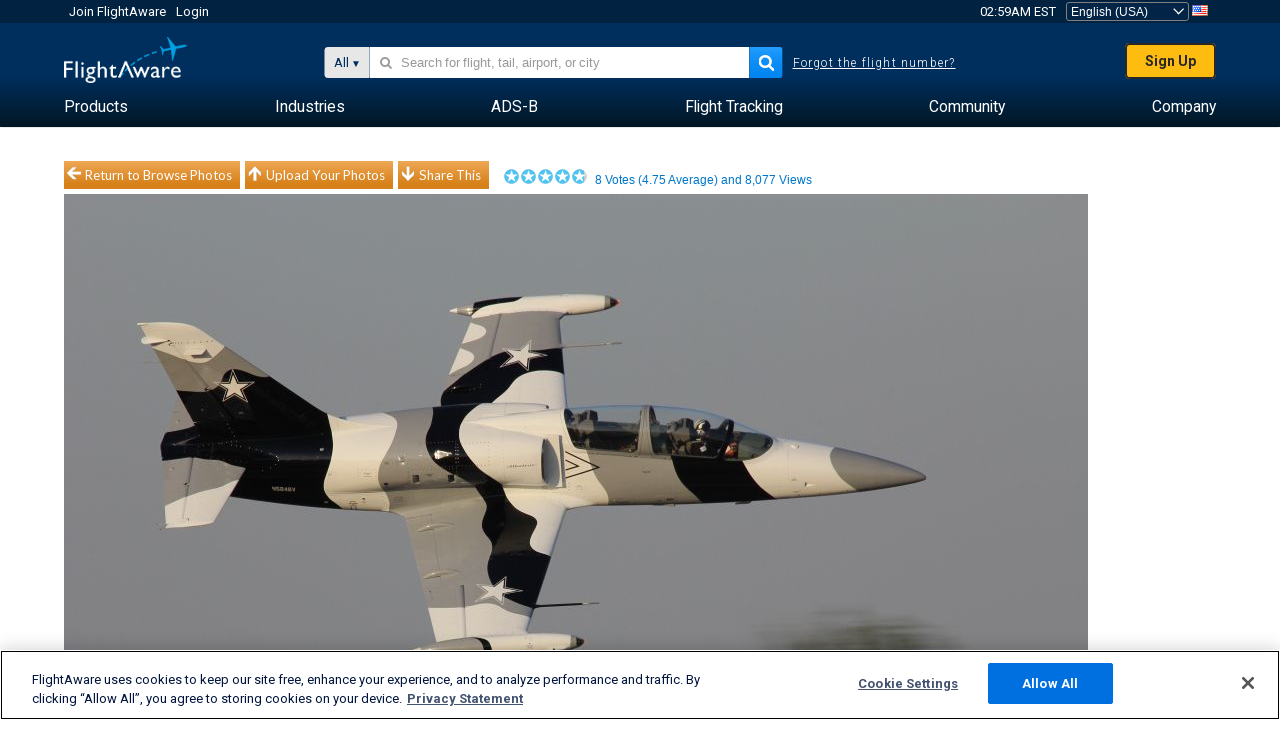

--- FILE ---
content_type: text/plain;charset=UTF-8
request_url: https://c.pub.network/v2/c
body_size: -265
content:
cdb0c60a-bf63-4f8b-96a2-93bfb45dfdc3

--- FILE ---
content_type: application/javascript; charset=utf-8
request_url: https://fundingchoicesmessages.google.com/f/AGSKWxXGlEMUxq6-9lwzvlTABHjwG-MEsjaaa6109jT_h1C4hoYtMt_1VuiRD1XceE55nuQiDoJjIqEuWp0iyvGfwKKk2_I1P6oi7qONcNDJFkHdyeY6HR85m5OdSQnibBUpJw5FKkV8Fw==?fccs=W251bGwsbnVsbCxudWxsLG51bGwsbnVsbCxudWxsLFsxNzY4OTgyMzYwLDUxMDAwMDAwMF0sbnVsbCxudWxsLG51bGwsW251bGwsWzcsNl0sbnVsbCxudWxsLG51bGwsbnVsbCxudWxsLG51bGwsbnVsbCxudWxsLG51bGwsM10sImh0dHBzOi8vd3d3LmZsaWdodGF3YXJlLmNvbS9waG90b3Mvdmlldy8xNzEyNjUtNzQyYjlhOGQ3OGI1MTc3MjNiMDNmN2Q0NWFiYjhiMGE4MTc1ZDA4YS9haXJjcmFmdHR5cGUvTDM5L3NvcnQvdm90ZXMvcGFnZS8xL3NpemUvZnVsbHNpemUiLG51bGwsW1s4LCI5b0VCUi01bXFxbyJdLFs5LCJlbi1VUyJdLFsxNiwiWzEsMSwxXSJdLFsxOSwiMiJdLFsxNywiWzBdIl0sWzI0LCIiXSxbMjksImZhbHNlIl1dXQ
body_size: 118
content:
if (typeof __googlefc.fcKernelManager.run === 'function') {"use strict";this.default_ContributorServingResponseClientJs=this.default_ContributorServingResponseClientJs||{};(function(_){var window=this;
try{
var qp=function(a){this.A=_.t(a)};_.u(qp,_.J);var rp=function(a){this.A=_.t(a)};_.u(rp,_.J);rp.prototype.getWhitelistStatus=function(){return _.F(this,2)};var sp=function(a){this.A=_.t(a)};_.u(sp,_.J);var tp=_.ed(sp),up=function(a,b,c){this.B=a;this.j=_.A(b,qp,1);this.l=_.A(b,_.Pk,3);this.F=_.A(b,rp,4);a=this.B.location.hostname;this.D=_.Fg(this.j,2)&&_.O(this.j,2)!==""?_.O(this.j,2):a;a=new _.Qg(_.Qk(this.l));this.C=new _.dh(_.q.document,this.D,a);this.console=null;this.o=new _.mp(this.B,c,a)};
up.prototype.run=function(){if(_.O(this.j,3)){var a=this.C,b=_.O(this.j,3),c=_.fh(a),d=new _.Wg;b=_.hg(d,1,b);c=_.C(c,1,b);_.jh(a,c)}else _.gh(this.C,"FCNEC");_.op(this.o,_.A(this.l,_.De,1),this.l.getDefaultConsentRevocationText(),this.l.getDefaultConsentRevocationCloseText(),this.l.getDefaultConsentRevocationAttestationText(),this.D);_.pp(this.o,_.F(this.F,1),this.F.getWhitelistStatus());var e;a=(e=this.B.googlefc)==null?void 0:e.__executeManualDeployment;a!==void 0&&typeof a==="function"&&_.To(this.o.G,
"manualDeploymentApi")};var vp=function(){};vp.prototype.run=function(a,b,c){var d;return _.v(function(e){d=tp(b);(new up(a,d,c)).run();return e.return({})})};_.Tk(7,new vp);
}catch(e){_._DumpException(e)}
}).call(this,this.default_ContributorServingResponseClientJs);
// Google Inc.

//# sourceURL=/_/mss/boq-content-ads-contributor/_/js/k=boq-content-ads-contributor.ContributorServingResponseClientJs.en_US.9oEBR-5mqqo.es5.O/d=1/exm=ad_blocking_detection_executable,kernel_loader,loader_js_executable/ed=1/rs=AJlcJMwtVrnwsvCgvFVyuqXAo8GMo9641A/m=cookie_refresh_executable
__googlefc.fcKernelManager.run('\x5b\x5b\x5b7,\x22\x5b\x5bnull,\\\x22flightaware.com\\\x22,\\\x22AKsRol9rKFO3bEb83ZU91VRQ5U6OnsYsBSw9sJew4-Q6tie3FDsGb32v2klm2fPP9fNJah8Up6CIP5VheS4u0EDkkVrAa4d9dCJz64hde_7_BqE6aSHrMHrBRDpdgNL7eSgAhE3QqgbCd1LOREFbWjRv_40xdGjFiw\\\\u003d\\\\u003d\\\x22\x5d,null,\x5b\x5bnull,null,null,\\\x22https:\/\/fundingchoicesmessages.google.com\/f\/AGSKWxWntbWlhoPp3pxO-iFyuqoFM8susWVBBbQC6J7d44wbgZgc3d9RXyu9TTGx4VST1fXwl-jhZAAevKFAtrZImUaW3-_NeYD18IeIuHczEGTehO5mtYmiTuPkQlucvbzTVGNXIHwo2A\\\\u003d\\\\u003d\\\x22\x5d,null,null,\x5bnull,null,null,\\\x22https:\/\/fundingchoicesmessages.google.com\/el\/AGSKWxWIAA5yW6nbKZei7Z7eyaj16ULxzl4jI9bo5viuU46y6AjQESb_rTFTmZoPZ5hTCZ5lsvLDEQVhZ_VEYzUdL__YpwydedPPckTgEPuL9_htJxGSzGELcwYgBw4Y0KAHJcYCPsBPTw\\\\u003d\\\\u003d\\\x22\x5d,null,\x5bnull,\x5b7,6\x5d,null,null,null,null,null,null,null,null,null,3\x5d\x5d,\x5b2,1\x5d\x5d\x22\x5d\x5d,\x5bnull,null,null,\x22https:\/\/fundingchoicesmessages.google.com\/f\/AGSKWxWRiu66AYoVT_K06AHDMG-AHZk6PaPJhHDmJLlxOv-5BWGZCY4bXRb91FRifiD6fO3hH16XjY7AwK1E6bs1oX4r5Pj3eSAWwcz8rFECf37DTGGrApvE6cK1NmBa8GzT_GgnaEIjFg\\u003d\\u003d\x22\x5d\x5d');}

--- FILE ---
content_type: application/javascript; charset=utf-8
request_url: https://fundingchoicesmessages.google.com/f/AGSKWxVHisk2iyjF3mid2VyjQ-haAdLLxkO0Kc66foyOK9NymBiwyqp0JUU7_DSzhwvc603hejQixT4XmNfWaOZ9eLZ4Hl0HdviOStHvqlzC1d2xA-tXoL6HCqz8Bfz4nx4xysZ0oIYXOo9nae6aww9ABMwuUO4JisiZqcJqlgdyBsmsORDXHzVFGb9Jyjvi/_/bsa-pro-/ad-invalid-/adconfig./bbad.&showad=
body_size: -1292
content:
window['5329af50-743e-4c51-ab46-dac888a16b68'] = true;